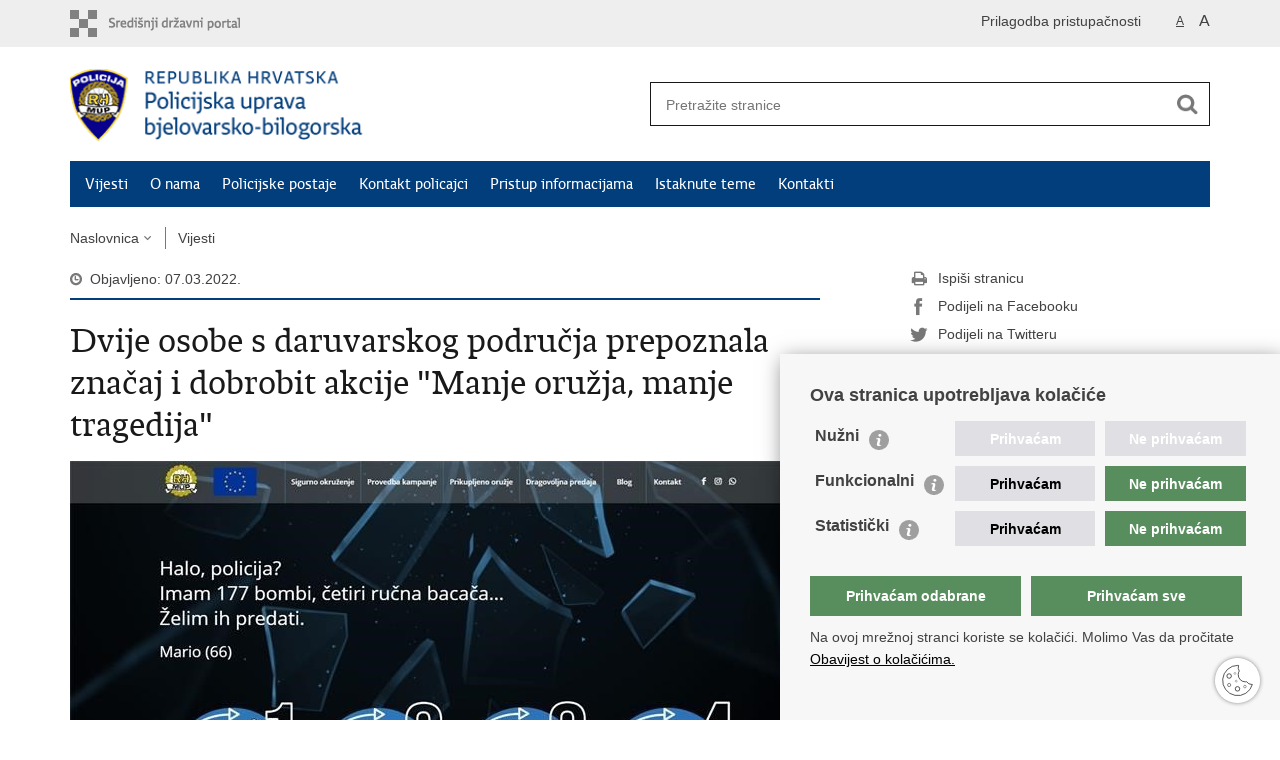

--- FILE ---
content_type: text/html; charset=utf-8
request_url: https://bjelovarsko-bilogorska-policija.gov.hr/vijesti/dvije-osobe-s-daruvarskog-podrucja-prepoznala-znacaj-i-dobrobit-akcije-manje-oruzja-manje-tragedija/19621
body_size: 5229
content:

<!DOCTYPE html>
<!--[if lt IE 7]>      <html class="no-js lt-ie9 lt-ie8 lt-ie7"> <![endif]-->
<!--[if IE 7]>         <html class="no-js lt-ie9 lt-ie8"> <![endif]-->
<!--[if IE 8]>         <html class="no-js lt-ie9"> <![endif]-->
<!--[if gt IE 8]><!--> <html class="no-js"> <!--<![endif]-->
    <head>
        <meta charset="utf-8" />
        <title>Policijska uprava bjelovarsko-bilogorska - Dvije osobe s daruvarskog područja prepoznala značaj i dobrobit akcije "Manje oružja, manje tragedija"</title>
        <meta name="keywords" content="" />
        
        <meta name="viewport" content="width=device-width, initial-scale=1.0, maximum-scale=1.0, minimum-scale=1.0, user-scalable=no" />
		<link rel="shortcut icon" type="image/x-icon" href="/favicons/favicon_vlada.ico" />
        
        <link rel="stylesheet" href="/Content/gd-cookie.css" media="all">
        <script src="/Scripts/gd-cookie.js"></script>
		
		<meta property="og:title" content="Dvije osobe s daruvarskog područja prepoznala značaj i dobrobit akcije "Manje oružja, manje tragedija"" />
		<meta property="og:type" content="website" />
		<meta property="og:site_name" content="bjelovarsko-bilogorska-policija.gov.hr"/>
		<meta name="twitter:card" content="summary" />
		<meta name="twitter:site" content="@VladaRH" />
		<meta name="twitter:title" content="Dvije osobe s daruvarskog područja prepoznala značaj i dobrobit akcije "Manje oružja, manje tragedija"" />
			
	    <meta property="og:image" content="https://bjelovarsko-bilogorska-policija.gov.hr/UserDocsImages//PU_BB/Manje%20oru%c5%beja,%20manje%20tragedija/slika%201.jpg" />	
	    <meta name="twitter:image" content="https://bjelovarsko-bilogorska-policija.gov.hr/UserDocsImages//PU_BB/Manje%20oru%c5%beja,%20manje%20tragedija/slika%201.jpg" />
	    
		 <script>
        	var prefix='/';
        </script>
        
		<link rel="stylesheet" href="/css/normalize.css" />
		<link rel="stylesheet" href="/css/bootstrap.min.css" />
        <link rel="stylesheet" href="/css/main.css" />
		<link rel="stylesheet" href="/fonts/fonts.css" />
		<link rel="stylesheet" href="/css/jquery-ui-1.9.2.custom.css" />
        <link rel="stylesheet" href="/css/default.css" />
        <link rel="stylesheet" href="/css/stil_mu.css" /> 
		<link rel="stylesheet" href="/css/refineslide.css" />
		<link rel="stylesheet" href="/fancybox/jquery.fancybox-1.3.4.css" />
		<link rel="stylesheet" href="/player/mediaelementplayer.min.css" />
		
        
        <script>
        var lng="";
        </script>
        
        
        <script src="/js/modernizr-2.6.2-respond-1.1.0.min.js"></script>
		<script src="/js/jquery-1.8.2.min.js"></script>
		<script src="/js/jquery.cookie.js"></script>
		<script src="/js/jquery.easing.1.3.js"></script> 
		<script src="/js/jquery-ui-1.9.2.custom.js"></script>
		<script src="/js/jquery.refineslide.js"></script>
        <script src="/js/fluidvids.js"></script>
		<script src="/fancybox/jquery.mousewheel-3.0.4.pack.js"></script>
        <script src="/fancybox/jquery.fancybox-1.3.4.pack.js"></script>
        <script src="/player/mediaelement-and-player.min.js"></script>
        <script src="/js/script.js"></script>
		
        <!-- Global site tag (gtag.js) - Google Analytics -->
		<script async src="https://www.googletagmanager.com/gtag/js?id=UA-133739623-27"></script>
		<script>
 		 	window.dataLayer = window.dataLayer || [];
  			function gtag(){dataLayer.push(arguments);}
 		 	gtag('js', new Date());

 		 	gtag('config', 'UA-133739623-27');
		</script>

    </head>
    <body>
    	<div id="skiptocontent">
			<a href="#content" class="element-invisible element-focusable">Preskoči na glavni sadržaj</a>
		</div>
		
    	
		<header>
			<div class="head_nav">
				<div class="center">
					<a href="https://gov.hr/" class="logoSmall" title="e-Građani"> </a>
                    <ul class="head_social">
                        <li><a target="_blank" href="https://www.facebook.com/wwwvladahr" class="fb_icon" title="Facebook Vlade RH"> </a></li>
                        <li><a target="_blank" href="https://twitter.com/VladaRH" class="tw_icon" title="Twitter Vlade RH"> </a></li>
                        <li><a target="_blank" href="https://www.youtube.com/user/wwwvladahr" class="yt_icon" title="Youtube kanal Vlade RH"> </a></li>
                    </ul>
                    <div class="lang_select">
                        <select name="">
                            <option value="">Odaberite jezik</option>
                            <option value="">Hrvatski</option>
                            <option value="">English</option>
                        </select>
                    </div>
                    
                     <ul class="textSize">
                    	
                        <li class="txt_size_1"><a href="?big=0" class="active" title="Najmanja veličina teksta" tabindex="-1000">A</a></li>
                        <li class="txt_size_3"><a href="?big=1" title="Najveća veličina teksta" tabindex="-1000">A</a></li>
                        
                    </ul>
                    <ul class="impaired">
                    	
                    		<li><a href="?impaired=1" title="Prilagodba pristupačnosti" tabindex="-1000">Prilagodba pristupačnosti</a></li>
                    	
                       
                    </ul>
				</div>
				<div class="clear"></div>
			</div>
			<div class="center">
				<div class="logo_search_content">
					<a href="/" class="logo" title="Naslovnica"></a>
					<div class="topnav_icon"><a href="javascript:;" id="show_menu" title="Izbornik">&nbsp;</a></div> 
					<div class="search">
						<form action="/rezultati-pretrazivanja/49" method="GET" role="search">
						<input type="search" name="pojam" id="pojam" class="search_input" placeholder="Pretražite stranice" aria-label="Unesite pojam za pretraživanje" /><input type="submit" class="search_btn" value=" " id="btnPretrazi" aria-label="Pokreni pretraživanje"/>
						</form>
					</div>
				</div>
				<nav class="topnav" role="navigation" aria-label="glavna navigacija" id="menu">
					<div class="close" id="hide_menu"> </div>
					<ul>
                        <li><a class='active' href='/vijesti/8'>Vijesti</a></li><li><a  href='/o-nama/9'>O nama</a></li><li><a  href='/policijske-postaje-110/110'>Policijske postaje</a></li><li><a  href='/kontakt-policajci/14878'>Kontakt policajci</a></li><li><a  href='/pristup-informacijama/16'>Pristup informacijama</a></li><li><a  href='/istaknute-teme/11'>Istaknute teme</a></li><li><a  href='/kontakti/22414'>Kontakti</a></li>
					</ul>
					<div class="clear"></div>
				</nav>
			</div>
			<div class="clear"></div>
		</header>
		
			
		<div class="center">
		
			<div class="breadcrumbs">
				<ul>
				<li><a href="/" class="has_subs">Naslovnica</a>
					<div class="bc_drop">
						<ul>
                            <li><a class='active' href='/vijesti/8'>Vijesti</a></li><li><a  href='/o-nama/9'>O nama</a></li><li><a  href='/policijske-postaje-110/110'>Policijske postaje</a></li><li><a  href='/kontakt-policajci/14878'>Kontakt policajci</a></li><li><a  href='/pristup-informacijama/16'>Pristup informacijama</a></li><li><a  href='/istaknute-teme/11'>Istaknute teme</a></li><li><a  href='/kontakti/22414'>Kontakti</a></li>
						</ul>
					</div>
				</li> 
				<li><a href='/vijesti/8'>Vijesti</a></li>
				
                </ul>
			</div>
			
		</div>

		<div class="center">
			

			<div class="content article_content" id="content" tabindex="-1" role="main">

				<div class="article_left">
				
					<div class="article_info">
						<ul>
                            <li class="time_info">Objavljeno: 07.03.2022.</li> 
						</ul>
					</div>
			
					<h1>Dvije osobe s daruvarskog područja prepoznala značaj i dobrobit akcije "Manje oružja, manje tragedija"</h1>
					
					<div class="page_content">
					
						
                        <div class="article_photo" id="galleryContainer" style="display: block;">
                        	
                        		<a href="/userdocsimages//PU_BB/Manje oružja, manje tragedija/slika 1.jpg?width=1500&amp;height=1000&amp;mode=max" rel="galerija" rel2="/PU_BB/Manje oružja, manje tragedija/slika 1.jpg" title='Povećaj sliku'><img src="/userdocsimages//PU_BB/Manje oružja, manje tragedija/slika 1.jpg?width=750&amp;height=500&amp;mode=crop" alt="Slika /PU_BB/Manje oružja, manje tragedija/slika 1.jpg"/></a>
                        	
                           
                        </div>
                        Foto: ilustracija<br>
<br>
U petak, 04. ožujka jedna osoba sa šireg daruvarskog područja je policiji dragovoljno predala dvije ručne bombe M-75 i jedan ručni bacač raketa M-80 64 mm &quot;zolja&quot;.<br>
I u subotu, 05. ožujka je još jedan Daruvarčanin prepoznao značaj i dobrobit naše kampanje &bdquo;Manje oružja, manje tragedija&ldquo; i dragovoljno predao tri metka kalibra 20 mm, četiri metka kalibra 12,7 mm, školski upaljač i imitator topničkog udara.<br>
Ove osobe su sve navedeno u svom posjedu imale nezakonito, tako da neće snositi nikakave zakonske sankcije.<br>
Sva navedena sredstva su pohranjena u skladište ubojite opreme do uništenja.<br>
<br>
<br>
&nbsp;<br>
&nbsp;
                        <br><br><div class='clear'> </div><a href='/vijesti/8?tip=100'>Pisane vijesti</a> | <a href='/vijesti/8?tema=22'>Društvo i zajednica </a>
					</div>

					<div class='article_prev_next'><div class='prev_link'><a href='/vijesti/kriminalitet-na-podrucju-policijske-uprave-u-protekla-24-sata-19622/19622'>Prethodna<br />Kriminalitet na području policijske uprave u protekla 24 sata</a></div><div class='next_link'><a href='/vijesti/na-imanju-cisteci-dvoriste-pronasao-rucnu-bombu/19620'>Sljedeća<br />Na imanju čisteći dvorište pronašao ručnu bombu</a></div></div>	 
				</div>
				
				<div class="article_right">
					
					
					
					<div class="social_box">
						<ul> 
						<li><a href="/print.aspx?id=19621&amp;url=print"><span class="print_icon"></span>Ispiši stranicu</a></li>
						<li><a href="http://www.facebook.com/sharer.php?u=https://bjelovarsko-bilogorska-policija.gov.hr/vijesti/dvije-osobe-s-daruvarskog-podrucja-prepoznala-znacaj-i-dobrobit-akcije-manje-oruzja-manje-tragedija/19621"><span class="fb_icon"></span>Podijeli na Facebooku</a></li>
						<li><a href="http://twitter.com/share?text=Dvije osobe s daruvarskog područja prepoznala značaj i dobrobit akcije "Manje oružja, manje tragedija"&amp;url=https://bjelovarsko-bilogorska-policija.gov.hr/vijesti/dvije-osobe-s-daruvarskog-podrucja-prepoznala-znacaj-i-dobrobit-akcije-manje-oruzja-manje-tragedija/19621"><span class="tw_icon"></span>Podijeli na Twitteru</a></li>
						<li><a href="https://plus.google.com/share?url=https://bjelovarsko-bilogorska-policija.gov.hr/vijesti/dvije-osobe-s-daruvarskog-podrucja-prepoznala-znacaj-i-dobrobit-akcije-manje-oruzja-manje-tragedija/19621"><span class="gp_icon"></span>Podijeli na Google +</a></li>
						</ul>
					</div>
				 
				</div>
				
				<div class="clear"> </div> 
				
			</div>	
			
		</div>	

		<div class="space_44"> </div>

		

		<footer class="footer">

			<div class="center">
				<div class='footer_col1'><h2>e-Građani</h2><nav><ul>
    <li><a href="https://pretinac.gov.hr/KorisnickiPretinac/eGradani.html" target="_blank">e-Građani</a></li>
    <li><a href="https://savjetovanja.gov.hr/" target="_blank">e-Savjetovanja</a></li>
    <li><a href="https://data.gov.hr/" target="_blank">Portal otvorenih podataka RH</a></li>
    <li><a href="https://izvoz.gov.hr/" target="_blank">Izvozni portal</a></li>
   
</ul></nav></div><div class='footer_col2'><h2>Pristup informacijama</h2><nav><ul>
	<li><a href="https://mup.gov.hr/pristup-informacijama-16/sluzbenik-za-informiranje/pravo-na-pristup-informacijama/147920" target="_blank">Pravo na pristup informacijama</a></li>
	<li><a href="https://mup.gov.hr/pristup-informacijama-16/savjetovanje-sa-zainteresiranom-javnoscu-221/221">Savjetovanje</a></li>
	<li><a href="https://mup.gov.hr/zastita-osobnih-podataka/222">Zaštita osobnih podataka</a></li>
	<li><a href="https://mup.gov.hr/pristup-informacijama/zaposljavanje-i-skolovanje/zaposljavanje/224">Zapošljavanje</a></li>
	<li><a href="https://mup.gov.hr/pristup-informacijama/zaposljavanje-i-skolovanje/skolovanje/225">Školovanje</a></li>
</ul>
</nav></div><div class='footer_col3'><h2>Važne poveznice</h2><nav><ul>
	<li><a href="https://mup.gov.hr/" target="_blank">Ministarstvo unutarnjih poslova</a></li>
	<li><a href="https://mup.gov.hr/o-nama-9/korisne-poveznice/sindikati-282096/282096">Sindikati</a></li>
	<li><a href="https://mup.gov.hr/o-nama-9/korisne-poveznice/udruge-282002/282002">Udruge</a></li>
	<li><a href="http://www.dzmup.hr/" target="_blank">Dom zdravlja MUP-a</a></li>
	<li><a href="https://policijska-akademija.gov.hr/" target="_blank">Policijska akademija</a></li>
	<li><a href="https://muzej-policije.gov.hr/" target="_blank">Muzej policije</a></li>
	<li><a href="https://zaklada-policijske-solidarnosti.gov.hr/" target="_blank">Zaklada policijske solidarnosti</a></li>
	<li><a href="https://forenzika.gov.hr/" target="_blank">Centar za forenzična ispitivanja, istraživanja i vještačenja &quot;Ivan Vučetić&quot;</a></li>
	<li><a href="https://policija.gov.hr/policijske-uprave/104" target="_blank">Policijske uprave</a></li>
</ul>
</nav></div>
			</div>

			<div class="clear"></div>

		</footer>
        

        <footer class="footer_gov">
		
			<div class="center">
			
				<div class="footer_vrh">
					<a href="javascript:;" onClick="$('html, body').animate({ scrollTop: 0 }, 'slow');">Povratak na vrh</a>
				</div>
			
				<div class="footer_cp">
					Copyright &copy; 2026 Policijska uprava Bjelovarsko-bilogorska. <a href="/uvjeti-koristenja/76">Uvjeti korištenja</a>.&nbsp;<a href="/izjava-o-pristupacnosti/18371">Izjava o pristupačnosti</a>.
				</div>
				
				<div class="footer_col4">
					<nav>
						<ul>
						<!--<li><a target="_blank" href="https://hr-hr.facebook.com/pages/Ministarstvo-Unutarnjih-Poslova-MUP/216620815073208" title="Facebook"><span class="fb_icon"></span></a></li>-->
						<li><a target="_blank" href="https://twitter.com/mup_rh" title="Twitter"><span class="tw_icon"></span></a></li>
						<li><a target="_blank" href="https://www.youtube.com/user/muptv192" title="YouTube"><span class="yt_icon"></span></a></li>
						<li><a target="_blank" href="https://www.flickr.com/photos/144890974@N03/" title="Flickr"><span class="fc_icon"></span></a></li>
						<!--<li><a target="_blank" href="https://www.instagram.com/mup_rh/" title="Instagram"><span class="in_icon"></span></a></li>-->
                        <li><a target="_blank" href="https://www.linkedin.com/company/muprh" title="Linkedin"><span class="li_icon"></span></a></li>
						</ul> 
					</nav>
				</div>
				
			</div>
			
			<div class="clear"></div>
			
		</footer>	
		
    </body>
</html>
